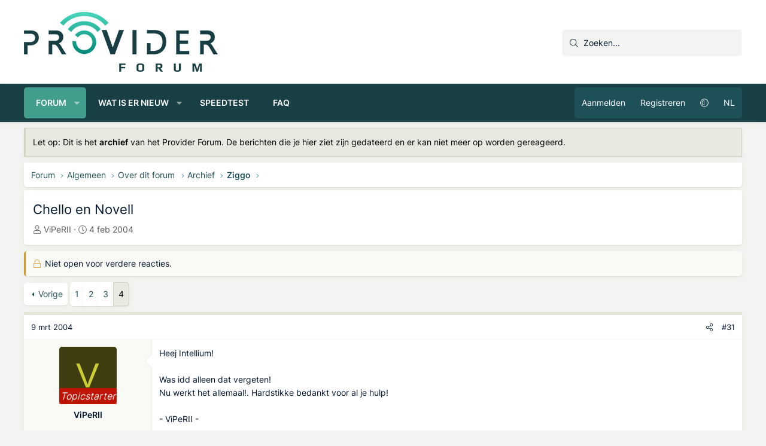

--- FILE ---
content_type: text/html; charset=utf-8
request_url: https://providerforum.nl/topics/chello-en-novell.4534/page-4
body_size: 14657
content:
<!DOCTYPE html>
<html id="XF" lang="nl-NL" dir="LTR"
	data-xf="2.3"
	data-app="public"
	
	
	data-template="thread_view"
	data-container-key="node-242"
	data-content-key="thread-4534"
	data-logged-in="false"
	data-cookie-prefix="xf_"
	data-csrf="1769000892,ed92176242ca96ce9f2b58dcda92f7ca"
	class="has-no-js v_2_0 template-thread_view XenBase layout-default style-var(--xf-styleType) sidebar-right    xb-toggle-default xb-sidebar-show "
	>
<head>
	
	
	

	<meta charset="utf-8" />
	<title>Chello en Novell| Pagina 4 | Provider Forum</title>
	<link rel="manifest" crossorigin="use-credentials" href="/webmanifest.php">

	<meta http-equiv="X-UA-Compatible" content="IE=Edge" />
	<meta name="viewport" content="width=device-width, initial-scale=1, viewport-fit=cover">

	
		
			
				<meta name="theme-color" media="(prefers-color-scheme: light)" content="#173e43" />
				<meta name="theme-color" media="(prefers-color-scheme: dark)" content="#173e43" />
			
		
	

	<meta name="apple-mobile-web-app-title" content="Provider Forum">
	
		<link rel="apple-touch-icon" href="https://providerforum.nl/data/styles/27/styles/providerforum/xenforo/icon192.png">
		

	
		
		<meta name="description" content="Heej Intellium!

Was idd alleen dat vergeten!
Nu werkt het allemaal!. Hardstikke bedankt voor al je hulp!

- ViPeRII -" />
		<meta property="og:description" content="Heej Intellium!

Was idd alleen dat vergeten!
Nu werkt het allemaal!. Hardstikke bedankt voor al je hulp!

- ViPeRII -" />
		<meta property="twitter:description" content="Heej Intellium!

Was idd alleen dat vergeten!
Nu werkt het allemaal!. Hardstikke bedankt voor al je hulp!

- ViPeRII -" />
	
	
		<meta property="og:url" content="https://providerforum.nl/topics/chello-en-novell.4534/" />
	
		<link rel="canonical" href="https://providerforum.nl/topics/chello-en-novell.4534/page-4" />
	
		<link rel="prev" href="/topics/chello-en-novell.4534/page-3" />
	

	
		
	
	
	<meta property="og:site_name" content="Provider Forum" />


	
	
		
	
	
	<meta property="og:type" content="website" />


	
	
		
	
	
	
		<meta property="og:title" content="Chello en Novell" />
		<meta property="twitter:title" content="Chello en Novell" />
	


	
	
	
	
		
	
	
	
		<meta property="og:image" content="/data/styles/27/styles/providerforum/xenforo/icon512.png" />
		<meta property="twitter:image" content="/data/styles/27/styles/providerforum/xenforo/icon512.png" />
		<meta property="twitter:card" content="summary" />
	


	
	
	

	

	
	
	
		
	
	

	<link rel="stylesheet" href="/css.php?css=public%3Anormalize.css%2Cpublic%3Afa.css%2Cpublic%3Avariations.less%2Cpublic%3Acore.less%2Cpublic%3Aapp.less&amp;s=27&amp;l=4&amp;d=1768924131&amp;k=d30bb4577fa2a0c6d27082d640e2a7b171731c1d" />

	<link rel="stylesheet" href="/css.php?css=public%3Aaloph_op_ribbon_style.less%2Cpublic%3Amessage.less%2Cpublic%3Amrjinx_profilefieldspopup.less%2Cpublic%3Anotices.less%2Cpublic%3Ashare_controls.less%2Cpublic%3Axb.less%2Cpublic%3Axb_search.less%2Cpublic%3Aextra.less&amp;s=27&amp;l=4&amp;d=1768924131&amp;k=599401ff961a35e99ac2eb4d7bfd7255820de974" />


	
		<script src="/js/xf/preamble.min.js?_v=f08b8b8b"></script>
	

	
	<script src="/js/vendor/vendor-compiled.js?_v=f08b8b8b" defer></script>
	<script src="/js/xf/core-compiled.js?_v=f08b8b8b" defer></script>

	<script>
		XF.ready(() =>
		{
			XF.extendObject(true, XF.config, {
				// 
				userId: 0,
				enablePush: true,
				pushAppServerKey: 'BJNsAn8vj2jJHGYlpFzNYD2nhvkxWmo91E15tb27BBon2hun+qz0j7ugWTWRH+6fbkYUxkdJ5J44/gu5fdzYAsE=',
				url: {
					fullBase: 'https://providerforum.nl/',
					basePath: '/',
					css: '/css.php?css=__SENTINEL__&s=27&l=4&d=1768924131',
					js: '/js/__SENTINEL__?_v=f08b8b8b',
					icon: '/data/local/icons/__VARIANT__.svg?v=1768304884#__NAME__',
					iconInline: '/styles/fa/__VARIANT__/__NAME__.svg?v=5.15.3',
					keepAlive: '/login/keep-alive'
				},
				cookie: {
					path: '/',
					domain: '',
					prefix: 'xf_',
					secure: true,
					consentMode: 'disabled',
					consented: ["optional","_third_party"]
				},
				cacheKey: 'f3ed7234243583f554e27d349fe769c5',
				csrf: '1769000892,ed92176242ca96ce9f2b58dcda92f7ca',
				js: {"\/js\/MrJinx\/ProfileFieldsPopup\/profilefieldspopup.min.js?_v=f08b8b8b":true},
				fullJs: false,
				css: {"public:aloph_op_ribbon_style.less":true,"public:message.less":true,"public:mrjinx_profilefieldspopup.less":true,"public:notices.less":true,"public:share_controls.less":true,"public:xb.less":true,"public:xb_search.less":true,"public:extra.less":true},
				time: {
					now: 1769000892,
					today: 1768950000,
					todayDow: 3,
					tomorrow: 1769036400,
					yesterday: 1768863600,
					week: 1768431600,
					month: 1767222000,
					year: 1767222000
				},
				style: {
					light: 'default',
					dark: 'alternate',
					defaultColorScheme: 'light'
				},
				borderSizeFeature: '3px',
				fontAwesomeWeight: 'l',
				enableRtnProtect: true,
				
				enableFormSubmitSticky: true,
				imageOptimization: 'optimize',
				imageOptimizationQuality: 0.85,
				uploadMaxFilesize: 2147483648,
				uploadMaxWidth: 0,
				uploadMaxHeight: 0,
				allowedVideoExtensions: ["m4v","mov","mp4","mp4v","mpeg","mpg","ogv","webm"],
				allowedAudioExtensions: ["mp3","opus","ogg","wav"],
				shortcodeToEmoji: true,
				visitorCounts: {
					conversations_unread: '0',
					alerts_unviewed: '0',
					total_unread: '0',
					title_count: true,
					icon_indicator: true
				},
				jsMt: {"xf\/action.js":"9abc6366","xf\/embed.js":"cd779295","xf\/form.js":"cd779295","xf\/structure.js":"9abc6366","xf\/tooltip.js":"cd779295"},
				jsState: {},
				publicMetadataLogoUrl: '/data/styles/27/styles/providerforum/xenforo/icon512.png',
				publicPushBadgeUrl: 'https://providerforum.nl/styles/default/xenforo/bell.png'
			})

			XF.extendObject(XF.phrases, {
				// 
"time.day": "{count} dag",
"time.days": "{count} dagen",
"time.hour": "{count} uur",
"time.hours": "{count} uren",
"time.minute": "{count} minuut",
"time.minutes": "{count} minuten",
"time.month": "{count} maand",
"time.months": "{count} maanden",
"time.second": "{count} seconde",
"time.seconds": "{count} seconden",
"time.week": "time.week",
"time.weeks": "{count} weken",
"time.year": "{count} jaar",
"time.years": "{count} jaar",
				date_x_at_time_y:     "{date} om {time}",
				day_x_at_time_y:      "{day} om {time}",
				yesterday_at_x:       "Gisteren om {time}",
				x_minutes_ago:        "{minutes} minuten geleden",
				one_minute_ago:       "1 minuut geleden",
				a_moment_ago:         "een moment geleden",
				today_at_x:           "Vandaag om {time}",
				in_a_moment:          "In een ogenblik",
				in_a_minute:          "Binnen een minuut",
				in_x_minutes:         "Over {minutes} minuten",
				later_today_at_x:     "Later vandaag om {tijd}",
				tomorrow_at_x:        "Morgen om {time}",
				short_date_x_minutes: "{minutes}m",
				short_date_x_hours:   "{hours}u",
				short_date_x_days:    "{days}d",

				day0: "zondag",
				day1: "maandag",
				day2: "dinsdag",
				day3: "woensdag",
				day4: "donderdag",
				day5: "vrijdag",
				day6: "zaterdag",

				dayShort0: "zo",
				dayShort1: "ma",
				dayShort2: "di",
				dayShort3: "wo",
				dayShort4: "do",
				dayShort5: "vr",
				dayShort6: "za",

				month0: "januari",
				month1: "februari",
				month2: "maart",
				month3: "april",
				month4: "mei",
				month5: "juni",
				month6: "juli",
				month7: "augustus",
				month8: "september",
				month9: "oktober",
				month10: "november",
				month11: "december",

				active_user_changed_reload_page: "De actieve gebruiker is veranderd. Laad de pagina opnieuw voor de nieuwste versie.",
				server_did_not_respond_in_time_try_again: "De server heeft niet tijdig gereageerd. Gelieve opnieuw te proberen.",
				oops_we_ran_into_some_problems: "Oeps! We zijn enkele problemen tegengekomen.",
				oops_we_ran_into_some_problems_more_details_console: "Oeps! We zijn enkele problemen tegengekomen. Probeer het later opnieuw. Meer foutdetails kunnen zich in de browserconsole bevinden.",
				file_too_large_to_upload: "Het bestand is te groot om te worden geüpload.",
				uploaded_file_is_too_large_for_server_to_process: "Het geüploade bestand is te groot om te verwerken voor de server.",
				files_being_uploaded_are_you_sure: "Bestanden worden nog steeds geüpload. Weet je zeker dat je dit formulier wilt verzenden?",
				attach: "Voeg bestand toe",
				rich_text_box: "Rich-tekstvak",
				close: "Sluit",
				link_copied_to_clipboard: "Koppeling naar klembord gekopieerd.",
				text_copied_to_clipboard: "Tekst naar klembord gekopieerd.",
				loading: "Laden...",
				you_have_exceeded_maximum_number_of_selectable_items: "Je hebt het maximum aantal selecteerbare items overschreden.",

				processing: "Verwerken",
				'processing...': "Verwerken...",

				showing_x_of_y_items: "Tonen van {count} van {total} items",
				showing_all_items: "Alle items getoond",
				no_items_to_display: "Geen items om weer te geven",

				number_button_up: "Omhoog",
				number_button_down: "Omlaag",

				push_enable_notification_title: "Pushmeldingen succesvol ingeschakeld op Provider Forum",
				push_enable_notification_body: "Bedankt voor het aanzetten van pushmeldingen!",

				pull_down_to_refresh: "Trek omlaag om te vernieuwen",
				release_to_refresh: "Laat los om te vernieuwen",
				refreshing: "Vernieuwen..."
			})
		})
	

window.addEventListener('DOMContentLoaded',()=>{XF.Push.updateUserSubscriptionParent=XF.Push.updateUserSubscription;XF.Push.updateUserSubscription=function(b,a){"unsubscribe"===a&&XF.browser.safari&&XF.Push.setPushHistoryUserIds({});XF.Push.updateUserSubscriptionParent(b,a)}});
</script>

	<script src="/js/MrJinx/ProfileFieldsPopup/profilefieldspopup.min.js?_v=f08b8b8b" defer></script>
<script>
XF.ready(() =>
{
					
// Enhanced event handler for search functionality
document.addEventListener('click', function(event) {
    const searchWrapper = document.querySelector('.xb-searchWrapper');
    const autoCompleteList = document.querySelector('.autoCompleteList');
    
    // Check if click is inside the search wrapper or autocomplete list
    if (searchWrapper && (searchWrapper.contains(event.target) || 
        (autoCompleteList && autoCompleteList.contains(event.target)))) {
        searchWrapper.classList.add('is-active');
    } else {
        // If click is outside both, remove active class and hide autocomplete
        if (searchWrapper) {
            searchWrapper.classList.remove('is-active');
            
            // Also manually hide the autocomplete list if it exists
            if (autoCompleteList) {
                autoCompleteList.style.display = 'none';
            }
        }
    }
});

// Additional handler to hide autocomplete when input loses focus
document.addEventListener('DOMContentLoaded', function() {
    const searchInput = document.querySelector('.xb-searchWrapper input[name="keywords"]');
    if (searchInput) {
        searchInput.addEventListener('blur', function(event) {
            // Only hide if the related target is not in the autocomplete list
            const autoCompleteList = document.querySelector('.autoCompleteList');
            if (autoCompleteList && !autoCompleteList.contains(event.relatedTarget)) {
                setTimeout(function() {
                    // Short delay to allow for clicks on autocomplete items
                    if (document.activeElement !== searchInput && 
                        (!autoCompleteList.contains(document.activeElement))) {
                        autoCompleteList.style.display = 'none';
                    }
                }, 150);
            }
        });
    }
});
	
})
</script>



	
		<link rel="icon" type="image/png" href="https://providerforum.nl/data/styles/27/styles/providerforum/xenforo/favicon-solid.png" sizes="32x32" />
	

	
	<script defer src="/script/pub.329177.min.js"></script>
<script defer src='https://static.cloudflareinsights.com/beacon.min.js' data-cf-beacon='{"token": "f99a15a356a947329f35a59397e18752"}'></script>
</head>
<body data-template="thread_view">

<div class="p-pageWrapper" id="top">
<div class="p-pageWrapper--helper"></div>

	

	
	
<div class="xb-page-wrapper xb-canvasNoCollapse">
	
	
	<div class="xb-page-wrapper--helper"></div>
	
	
	<header class="p-header" id="header">
		<div class="p-header-inner">
			<div class="p-header-content">
				<div class="p-header-logo p-header-logo--image">
					<a href="/">
						
						<div class="logo-default">
						

	

	
		
		

		
	
		
		

		
	

	

	<picture data-variations="{&quot;default&quot;:{&quot;1&quot;:&quot;\/data\/styles\/27\/styles\/providerforum\/xenforo\/logo-dark.png&quot;,&quot;2&quot;:&quot;\/data\/styles\/27\/styles\/providerforum\/xenforo\/logo-dark2x.png&quot;},&quot;alternate&quot;:{&quot;1&quot;:&quot;\/data\/styles\/27\/styles\/providerforum\/xenforo\/logo.png&quot;,&quot;2&quot;:&quot;\/data\/styles\/27\/styles\/providerforum\/xenforo\/logo2x.png&quot;}}">
		
		
		

		
			
			
			

			
				<source srcset="/data/styles/27/styles/providerforum/xenforo/logo.png, /data/styles/27/styles/providerforum/xenforo/logo2x.png 2x" media="(prefers-color-scheme: dark)" />
			
		

		<img src="/data/styles/27/styles/providerforum/xenforo/logo-dark.png" srcset="/data/styles/27/styles/providerforum/xenforo/logo-dark2x.png 2x" width="324" height="100" alt="Provider Forum"  />
	</picture>


						</div>
						
						<div class="logo-mobile">
						

	

	
		
		

		
	
		
		

		
	

	

	<picture data-variations="{&quot;default&quot;:{&quot;1&quot;:&quot;https:\/\/providerforum.nl\/data\/styles\/27\/styles\/providerforum\/xenforo\/favicon.png&quot;,&quot;2&quot;:null},&quot;alternate&quot;:{&quot;1&quot;:&quot;https:\/\/providerforum.nl\/data\/styles\/27\/styles\/providerforum\/xenforo\/favicon.png&quot;,&quot;2&quot;:null}}">
		
		
		

		
			
			
			

			
		

		<img src="https://providerforum.nl/data/styles/27/styles/providerforum/xenforo/favicon.png"  width="" height="" alt="Provider Forum"  />
	</picture>


						</div>
						
						
					</a>
				</div>

				
			
			
			
				


	
		
		<div class="xb-searchWrapper u-hideWide" id="xb-searchWrapper" tabindex="0">
			<div class="menu menu--structural menu--wide" data-menu="menu" aria-hidden="true">
			<form action="/search/search" id="xbSearch" class="xb-search" method="post" data-xf-init="quick-search" data-no-auto-focus="true">
				<div class="menu-content">
					<!-- This is the search input that's always visible -->
					<div class="menu-row menu-row--customSearch">
						<div class="custom-search--wrapper">
							
						
						<input type="text" class="input" name="keywords" data-acurl="/search/auto-complete" placeholder="Zoeken..." aria-label="Zoeken" data-menu-autofocus="true" />
						</div>
					</div>
					
					<!-- These elements will be hidden until the wrapper is active -->
					<div class="hidden-menu-content">
						
							<div class="menu-row">
								
			<select name="constraints" class="js-quickSearch-constraint input" aria-label="Zoek binnen">
				<option value="">Overal</option>
<option value="{&quot;search_type&quot;:&quot;post&quot;}">Onderwerpen</option>
<option value="{&quot;search_type&quot;:&quot;post&quot;,&quot;c&quot;:{&quot;nodes&quot;:[242],&quot;child_nodes&quot;:1}}">Dit forum</option>
<option value="{&quot;search_type&quot;:&quot;post&quot;,&quot;c&quot;:{&quot;thread&quot;:4534}}">Dit onderwerp</option>

			</select>
		
							</div>
						
						
						<div class="menu-row">
							<label class="iconic"><input type="checkbox"  name="c[title_only]" value="1" /><i aria-hidden="true"></i><span class="iconic-label">Zoek alleen in titels
										
											<span tabindex="0" role="button"
												data-xf-init="tooltip" data-trigger="hover focus click" title="Tags worden ook doorzocht in inhoud waar tags worden ondersteund">
												<i class="fa--xf far fa-question-circle  u-muted u-smaller"><svg xmlns="http://www.w3.org/2000/svg" role="img" aria-hidden="true" ><use href="/data/local/icons/regular.svg?v=1768304884#question-circle"></use></svg></i>
											</span></span></label>

						</div>
						
						<div class="menu-row">
							<div class="inputGroup">
								<span class="inputGroup-text" id="ctrl_search_menu_by_member">Door:</span>
								<input type="text" class="input" name="c[users]" data-xf-init="auto-complete" placeholder="Lid" aria-labelledby="ctrl_search_menu_by_member" />
							</div>
						</div>
						<div class="menu-footer">
							<span class="menu-footer-controls">
								<button type="submit" class="button button--icon button--icon--search button--primary"><i class="fa--xf fal fa-search "><svg xmlns="http://www.w3.org/2000/svg" role="img" aria-hidden="true" ><use href="/data/local/icons/light.svg?v=1768304884#search"></use></svg></i><span class="button-text">Zoek</span></button>
								<a href="/search/" class="button "><span class="button-text">Geavanceerd zoeken...</span></a>
							</span>
						</div>
					</div>
					<input type="hidden" name="_xfToken" value="1769000892,ed92176242ca96ce9f2b58dcda92f7ca" />
				</div>
			</form>	
			</div>
		</div>
	

			
			</div>
		</div>
	</header>
	
		
	
<div class="xb-content-wrapper">
	<div class="navigation-helper"></div>

	
	

	
		<div class="p-navSticky p-navSticky--primary" data-xf-init="sticky-header">
			
		<div class="p-nav--wrapper">
		<nav class="p-nav">
			<div class="p-nav-inner">
				<button type="button" class="button button--plain p-nav-menuTrigger" data-xf-click="off-canvas" data-menu=".js-headerOffCanvasMenu" tabindex="0" aria-label="Menu"><span class="button-text">
					<i aria-hidden="true"></i>
				</span></button>

				<div class="p-nav-smallLogo">
					<a href="/">
							
						<div class="logo-default">
						

	

	
		
		

		
	
		
		

		
	

	

	<picture data-variations="{&quot;default&quot;:{&quot;1&quot;:&quot;\/data\/styles\/27\/styles\/providerforum\/xenforo\/logo-dark.png&quot;,&quot;2&quot;:null},&quot;alternate&quot;:{&quot;1&quot;:&quot;\/data\/styles\/27\/styles\/providerforum\/xenforo\/logo.png&quot;,&quot;2&quot;:null}}">
		
		
		

		
			
			
			

			
				<source srcset="/data/styles/27/styles/providerforum/xenforo/logo.png" media="(prefers-color-scheme: dark)" />
			
		

		<img src="/data/styles/27/styles/providerforum/xenforo/logo-dark.png"  width="324" height="100" alt="Provider Forum"  />
	</picture>


						</div>
						
						<div class="logo-mobile">
						

	

	
		
		

		
	
		
		

		
	

	

	<picture data-variations="{&quot;default&quot;:{&quot;1&quot;:&quot;https:\/\/providerforum.nl\/data\/styles\/27\/styles\/providerforum\/xenforo\/favicon.png&quot;,&quot;2&quot;:null},&quot;alternate&quot;:{&quot;1&quot;:&quot;https:\/\/providerforum.nl\/data\/styles\/27\/styles\/providerforum\/xenforo\/favicon.png&quot;,&quot;2&quot;:null}}">
		
		
		

		
			
			
			

			
		

		<img src="https://providerforum.nl/data/styles/27/styles/providerforum/xenforo/favicon.png"  width="" height="" alt="Provider Forum"  />
	</picture>


						</div>
						
					
					</a>
				</div>

				<div class="p-nav-scroller hScroller" data-xf-init="h-scroller" data-auto-scroll=".p-navEl.is-selected">
					<div class="hScroller-scroll">
						<ul class="p-nav-list js-offCanvasNavSource">
							
								<li class="navforums">
									
	<div class="p-navEl is-selected" data-has-children="true">
	

		
	
	<a href="/"
	class="p-navEl-link p-navEl-link--splitMenu "
	
	
	data-nav-id="forums">Forum</a>


		<a data-xf-key="1"
			data-xf-click="menu"
			data-menu-pos-ref="< .p-navEl"
			class="p-navEl-splitTrigger"
			role="button"
			tabindex="0"
			aria-label="Schakel uitgebreid"
			aria-expanded="false"
			aria-haspopup="true"></a>

		
	
		<div class="menu menu--structural" data-menu="menu" aria-hidden="true">
			<div class="menu-content">
				
					
	
	
	<a href="/find-threads/unanswered"
	class="menu-linkRow u-indentDepth0 js-offCanvasCopy "
	
	
	data-nav-id="unansweredThreads">Onbeantwoorde onderwerpen</a>

	

				
					
	
	
	<a href="/search/?type=post"
	class="menu-linkRow u-indentDepth0 js-offCanvasCopy "
	
	
	data-nav-id="searchForums">Zoek forums</a>

	

				
			</div>
		</div>
	
	</div>

								</li>
							
								<li class="navwhatsNew">
									
	<div class="p-navEl " data-has-children="true">
	

		
	
	<a href="/whats-new/posts/"
	class="p-navEl-link p-navEl-link--splitMenu "
	
	
	data-nav-id="whatsNew">Wat is er nieuw</a>


		<a data-xf-key="2"
			data-xf-click="menu"
			data-menu-pos-ref="< .p-navEl"
			class="p-navEl-splitTrigger"
			role="button"
			tabindex="0"
			aria-label="Schakel uitgebreid"
			aria-expanded="false"
			aria-haspopup="true"></a>

		
	
		<div class="menu menu--structural" data-menu="menu" aria-hidden="true">
			<div class="menu-content">
				
					
	
	
	<a href="/whats-new/posts/"
	class="menu-linkRow u-indentDepth0 js-offCanvasCopy "
	 rel="nofollow"
	
	data-nav-id="whatsNewPosts">Ongelezen berichten</a>

	

				
					
	
	
	<a href="/whats-new/posts/?skip=1"
	class="menu-linkRow u-indentDepth0 js-offCanvasCopy "
	
	
	data-nav-id="all_posts">Nieuwste berichten</a>

	

				
					
	
	
	<a href="/whats-new/latest-activity"
	class="menu-linkRow u-indentDepth0 js-offCanvasCopy "
	 rel="nofollow"
	
	data-nav-id="latestActivity">Laatste bijdragen</a>

	

				
			</div>
		</div>
	
	</div>

								</li>
							
								<li class="navspeedtest">
									
	<div class="p-navEl " >
	

		
	
	<a href="/speedtest/"
	class="p-navEl-link "
	
	data-xf-key="3"
	data-nav-id="speedtest">Speedtest</a>


		

		
	
	</div>

								</li>
							
								<li class="navFAQ">
									
	<div class="p-navEl " >
	

		
	
	<a href="/algemeen/faq/"
	class="p-navEl-link "
	
	data-xf-key="4"
	data-nav-id="FAQ">FAQ</a>


		

		
	
	</div>

								</li>
							
						</ul>
					</div>
				</div>

				

				
				
				<div class="p-nav-opposite">
					<div class="p-navgroup p-account p-navgroup--guest">
						
							<a href="/login/" class="p-navgroup-link p-navgroup-link--textual p-navgroup-link--logIn"
								data-xf-click="overlay" data-follow-redirects="on">
								<span class="p-navgroup-linkText">Aanmelden</span>
							</a>
							
								<a href="/login/register" class="p-navgroup-link p-navgroup-link--textual p-navgroup-link--register"
									data-xf-click="overlay" data-follow-redirects="on">
									<span class="p-navgroup-linkText">Registreren</span>
								</a>
							
						
							
								<a href="/misc/style-variation" rel="nofollow"
									class="p-navgroup-link p-navgroup-link--iconic p-navgroup-link--variations js-styleVariationsLink"
									data-xf-init="tooltip" title="Variatie in stijl"
									data-menu-pos-ref="< .p-navgroup"
									data-xf-click="menu" role="button" aria-expanded="false" aria-haspopup="true">

									<i class="fa--xf fal fa-adjust "><svg xmlns="http://www.w3.org/2000/svg" role="img" ><title>Variatie in stijl</title><use href="/data/local/icons/light.svg?v=1768304884#adjust"></use></svg></i>
								</a>

								<div class="menu" data-menu="menu" aria-hidden="true">
									<div class="menu-content js-styleVariationsMenu">
										

	
		

    

    <span class="menu-linkRow is-selected"
        
        data-xf-click="style-variation" data-variation="">

        <i class="fa--xf fal fa-adjust "><svg xmlns="http://www.w3.org/2000/svg" role="img" aria-hidden="true" ><use href="/data/local/icons/light.svg?v=1768304884#adjust"></use></svg></i>

        
            Systeem
        
    </span>


		

    

    <span class="menu-linkRow "
        
        data-xf-click="style-variation" data-variation="default">

        <i class="fa--xf fal fa-sun "><svg xmlns="http://www.w3.org/2000/svg" role="img" aria-hidden="true" ><use href="/data/local/icons/light.svg?v=1768304884#sun"></use></svg></i>

        
            Licht
        
    </span>


		

    

    <span class="menu-linkRow "
        
        data-xf-click="style-variation" data-variation="alternate">

        <i class="fa--xf fal fa-moon "><svg xmlns="http://www.w3.org/2000/svg" role="img" aria-hidden="true" ><use href="/data/local/icons/light.svg?v=1768304884#moon"></use></svg></i>

        
            Donker
        
    </span>

	

	
		
	

									</div>
								</div>
							
						
					
						<a href="/misc/language?language_id=3&amp;t=1769000892%2Ced92176242ca96ce9f2b58dcda92f7ca" rel="nofollow" class="p-navgroup-link p-navgroup-link--language" dir="auto">
							NL</a>
						
						
					</div>

					<div class="p-navgroup p-discovery">
						<a href="/whats-new/posts/"
							class="p-navgroup-link p-navgroup-link--iconic p-navgroup-link--whatsnew"
							aria-label="Ongelezen berichten"
							title="Ongelezen berichten">
							<i aria-hidden="true"></i>
							<span class="p-navgroup-linkText">Ongelezen berichten</span>
						</a>

						
							<a href="/search/"
								class="p-navgroup-link p-navgroup-link--iconic p-navgroup-link--search"
								data-xf-click="menu"
								data-xf-key="/"
								aria-label="Zoeken"
								aria-expanded="false"
								aria-haspopup="true"
								title="Zoeken">
								<i aria-hidden="true"></i>
								<span class="p-navgroup-linkText">Zoeken</span>
							</a>
							<div class="menu menu--structural menu--wide" data-menu="menu" aria-hidden="true">
								<form action="/search/search" method="post"
									class="menu-content"
									data-xf-init="quick-search">

									<h3 class="menu-header">Zoeken</h3>
									
									<div class="menu-row">
										
											<div class="inputGroup inputGroup--joined">
												<input type="text" class="input" name="keywords" data-acurl="/search/auto-complete" placeholder="Zoeken..." aria-label="Zoeken" data-menu-autofocus="true" />
												
			<select name="constraints" class="js-quickSearch-constraint input" aria-label="Zoek binnen">
				<option value="">Overal</option>
<option value="{&quot;search_type&quot;:&quot;post&quot;}">Onderwerpen</option>
<option value="{&quot;search_type&quot;:&quot;post&quot;,&quot;c&quot;:{&quot;nodes&quot;:[242],&quot;child_nodes&quot;:1}}">Dit forum</option>
<option value="{&quot;search_type&quot;:&quot;post&quot;,&quot;c&quot;:{&quot;thread&quot;:4534}}">Dit onderwerp</option>

			</select>
		
											</div>
										
									</div>

									
									<div class="menu-row">
										<label class="iconic"><input type="checkbox"  name="c[title_only]" value="1" /><i aria-hidden="true"></i><span class="iconic-label">Zoek alleen in titels

													
													<span tabindex="0" role="button"
														data-xf-init="tooltip" data-trigger="hover focus click" title="Tags worden ook doorzocht in inhoud waar tags worden ondersteund">

														<i class="fa--xf far fa-question-circle  u-muted u-smaller"><svg xmlns="http://www.w3.org/2000/svg" role="img" ><title>Opmerking</title><use href="/data/local/icons/regular.svg?v=1768304884#question-circle"></use></svg></i>
													</span></span></label>

									</div>
									
									<div class="menu-row">
										<div class="inputGroup">
											<span class="inputGroup-text" id="ctrl_search_menu_by_member">Door:</span>
											<input type="text" class="input" name="c[users]" data-xf-init="auto-complete" placeholder="Lid" aria-labelledby="ctrl_search_menu_by_member" />
										</div>
									</div>
									<div class="menu-footer">
									<span class="menu-footer-controls">
										<button type="submit" class="button button--icon button--icon--search button--primary"><i class="fa--xf fal fa-search "><svg xmlns="http://www.w3.org/2000/svg" role="img" aria-hidden="true" ><use href="/data/local/icons/light.svg?v=1768304884#search"></use></svg></i><span class="button-text">Zoek</span></button>
										<button type="submit" class="button " name="from_search_menu"><span class="button-text">Geavanceerd zoeken...</span></button>
									</span>
									</div>

									<input type="hidden" name="_xfToken" value="1769000892,ed92176242ca96ce9f2b58dcda92f7ca" />
								</form>
							</div>
						
					</div>
				</div>
					
			</div>
		</nav>
		</div>
	
		</div>
		
		
			<div class="p-sectionLinks--wrapper">
			<div class="p-sectionLinks">
				<div class="p-sectionLinks-inner">
				<div class="hScroller" data-xf-init="h-scroller">
					<div class="hScroller-scroll">
						<ul class="p-sectionLinks-list">
							
								<li>
									
	<div class="p-navEl " >
	

		
	
	<a href="/find-threads/unanswered"
	class="p-navEl-link "
	
	data-xf-key="alt+1"
	data-nav-id="unansweredThreads">Onbeantwoorde onderwerpen</a>


		

		
	
	</div>

								</li>
							
								<li>
									
	<div class="p-navEl " >
	

		
	
	<a href="/search/?type=post"
	class="p-navEl-link "
	
	data-xf-key="alt+2"
	data-nav-id="searchForums">Zoek forums</a>


		

		
	
	</div>

								</li>
							
						</ul>
					</div>
				</div>
			<div class="p-sectionLinks-right">
				
				
			</div>
			</div>
		</div>
		</div>
			
	
		

	<div class="offCanvasMenu offCanvasMenu--nav js-headerOffCanvasMenu" data-menu="menu" aria-hidden="true" data-ocm-builder="navigation">
		<div class="offCanvasMenu-backdrop" data-menu-close="true"></div>
		<div class="offCanvasMenu-content">
		<div class="offCanvasMenu-content--inner">
		
			<div class="offCanvasMenu-header">
				Menu
				<a class="offCanvasMenu-closer" data-menu-close="true" role="button" tabindex="0" aria-label="Sluit"></a>
			</div>
			
				<div class="p-offCanvasRegisterLink">
					<div class="offCanvasMenu-linkHolder">
						<a href="/login/" class="offCanvasMenu-link" data-xf-click="overlay" data-menu-close="true">
							Aanmelden
						</a>
					</div>
					<hr class="offCanvasMenu-separator" />
					
						<div class="offCanvasMenu-linkHolder">
							<a href="/login/register" class="offCanvasMenu-link" data-xf-click="overlay" data-menu-close="true">
								Registreren
							</a>
						</div>
						<hr class="offCanvasMenu-separator" />
					
				</div>
			
			<div class="offCanvasMenu-subHeader">Navigatie</div>
			<div class="js-offCanvasNavTarget"></div>
			<div class="offCanvasMenu-installBanner js-installPromptContainer" style="display: none;" data-xf-init="install-prompt">
				<div class="offCanvasMenu-installBanner-header">Installeer de app</div>
				<button type="button" class="button js-installPromptButton"><span class="button-text">Installeren</span></button>
				<template class="js-installTemplateIOS">
					<div class="js-installTemplateContent">
						<div class="overlay-title">Hoe de app op iOS te installeren</div>
						<div class="block-body">
							<div class="block-row">
								<p>
									Bekijk de onderstaande video om te zien hoe je onze site als een web app op je startscherm installeert.
								</p>
								<p style="text-align: center">
									<video src="/styles/default/xenforo/add_to_home.mp4"
										width="280" height="480" autoplay loop muted playsinline></video>
								</p>
								<p>
									<small><strong>Opmerking:</strong> Deze functie is mogelijk niet beschikbaar in sommige browsers.</small>
								</p>
							</div>
						</div>
					</div>
				</template>
			</div>
			<div class="offCanvasMenu-subHeader">Meer opties</div>
			
				<a href="/misc/style-variation" rel="nofollow"
				   class="offCanvasMenu-link offCanvasMenu-link--variations js-styleVariationsLink"
				   data-xf-init="tooltip" title="Variatie in stijl"
				   data-nav-id="styleVariation"
				   data-xf-click="menu" role="button" aria-expanded="false" aria-haspopup="true">

					Variatie in stijl
				</a>

				<div class="menu" data-menu="menu" aria-hidden="true">
					<div class="menu-content js-styleVariationsMenu">
						

	
		

    

    <span class="menu-linkRow is-selected"
        
        data-xf-click="style-variation" data-variation="">

        <i class="fa--xf fal fa-adjust "><svg xmlns="http://www.w3.org/2000/svg" role="img" aria-hidden="true" ><use href="/data/local/icons/light.svg?v=1768304884#adjust"></use></svg></i>

        
            Systeem
        
    </span>


		

    

    <span class="menu-linkRow "
        
        data-xf-click="style-variation" data-variation="default">

        <i class="fa--xf fal fa-sun "><svg xmlns="http://www.w3.org/2000/svg" role="img" aria-hidden="true" ><use href="/data/local/icons/light.svg?v=1768304884#sun"></use></svg></i>

        
            Licht
        
    </span>


		

    

    <span class="menu-linkRow "
        
        data-xf-click="style-variation" data-variation="alternate">

        <i class="fa--xf fal fa-moon "><svg xmlns="http://www.w3.org/2000/svg" role="img" aria-hidden="true" ><use href="/data/local/icons/light.svg?v=1768304884#moon"></use></svg></i>

        
            Donker
        
    </span>

	

	
		
	

					</div>
				</div>
			
			
			
				
					<div class="offCanvasMenu-linkHolder">
						<a href="/misc/contact" class="offCanvasMenu-link" data-menu-close="true" data-nav-id="contactUs" data-xf-click="overlay">Contact</a>
					</div>
				
			
			<div class="offCanvasMenu-linkHolder">
				<a class="offCanvasMenu-link" data-menu-close="true" data-nav-id="closeMenu" role="button" tabindex="0" aria-label="Sluit">Sluit Menu</a>
			</div>
			
			</div>
		</div>
	</div>
	
	
	

	<div class="p-body">
		<div class="p-body-inner">
			
			<!--XF:EXTRA_OUTPUT-->

			
				
	
		
		

		<ul class="notices notices--block  js-notices"
			data-xf-init="notices"
			data-type="block"
			data-scroll-interval="6">

			
				
	<li class="notice js-notice notice--accent"
		data-notice-id="8"
		data-delay-duration="0"
		data-display-duration="0"
		data-auto-dismiss=""
		data-visibility="">

		
		<div class="notice-content">
			
			Let op: Dit is het <b>archief</b> van het Provider Forum. De berichten die je hier ziet zijn gedateerd en er kan niet meer op worden gereageerd.
		</div>
	</li>

			
		</ul>
	

			

			

			

			
	<noscript class="js-jsWarning"><div class="blockMessage blockMessage--important blockMessage--iconic u-noJsOnly">JavaScript is uitgeschakeld. Schakel JavaScript in jouw browser in voordat je doorgaat voor een betere ervaring.</div></noscript>

			
	<div class="blockMessage blockMessage--important blockMessage--iconic js-browserWarning" style="display: none">Je gebruikt een verouderde webbrowser. Het kan mogelijk deze of andere websites niet correct weergeven.<br />Het is raadzaam om je webbrowser te upgraden of een browser zoals <a href="https://www.microsoft.com/edge/" target="_blank" rel="noopener">Microsoft Edge</a> of <a href="https://www.google.com/chrome/" target="_blank" rel="noopener">Google Chrome</a> te gebruiken.</div>


			
			

			<div class="p-body-main  ">
				
				<div class="p-body-contentCol"></div>
				

				

				<div class="p-body-content">
					 
						
						
	
		<div class="p-breadcrumbs--parent " data-xf-init="sticky-header">
		<ul class="p-breadcrumbs "
			itemscope itemtype="https://schema.org/BreadcrumbList">
			
				

				
				

				
					
					
	<li itemprop="itemListElement" itemscope itemtype="https://schema.org/ListItem">
		<a href="/" itemprop="item">
			<span itemprop="name">Forum</span>
		</a>
		<meta itemprop="position" content="1" />
	</li>

				

				
				
					
					
	<li itemprop="itemListElement" itemscope itemtype="https://schema.org/ListItem">
		<a href="/algemeen/" itemprop="item">
			<span itemprop="name">Algemeen</span>
		</a>
		<meta itemprop="position" content="2" />
	</li>

				
					
					
	<li itemprop="itemListElement" itemscope itemtype="https://schema.org/ListItem">
		<a href="/algemeen/forum/" itemprop="item">
			<span itemprop="name">Over dit forum</span>
		</a>
		<meta itemprop="position" content="3" />
	</li>

				
					
					
	<li itemprop="itemListElement" itemscope itemtype="https://schema.org/ListItem">
		<a href="/algemeen/archief/" itemprop="item">
			<span itemprop="name">Archief</span>
		</a>
		<meta itemprop="position" content="4" />
	</li>

				
					
					
	<li itemprop="itemListElement" itemscope itemtype="https://schema.org/ListItem">
		<a href="/community/ziggo.242/" itemprop="item">
			<span itemprop="name">Ziggo</span>
		</a>
		<meta itemprop="position" content="5" />
	</li>

				
			
		</ul>
		
		</div>
	

						
					
					 
						
			
				<div class="p-body-header">
					
						
							<div class="p-title ">
								
									
										<h1 class="p-title-value">Chello en Novell</h1>
									
									
								
							</div>
						

						
							<div class="p-description">
	<ul class="listInline listInline--bullet">
		<li>
			<i class="fa--xf fal fa-user "><svg xmlns="http://www.w3.org/2000/svg" role="img" ><title>Onderwerp starter</title><use href="/data/local/icons/light.svg?v=1768304884#user"></use></svg></i>
			<span class="u-srOnly">Onderwerp starter</span>

			<span class="username  u-concealed" dir="auto" data-user-id="0">ViPeRII</span>
		</li>
		<li>
			<i class="fa--xf fal fa-clock "><svg xmlns="http://www.w3.org/2000/svg" role="img" ><title>Startdatum</title><use href="/data/local/icons/light.svg?v=1768304884#clock"></use></svg></i>
			<span class="u-srOnly">Startdatum</span>

			<a href="/topics/chello-en-novell.4534/" class="u-concealed"><time  class="u-dt" dir="auto" datetime="2004-02-04T15:42:02+0100" data-timestamp="1075905722" data-date="4 feb 2004" data-time="15:42" data-short="feb &#039;04" title="4 feb 2004 om 15:42">4 feb 2004</time></a>
		</li>
		
		
	</ul>
</div>
						
					
				</div>
			
			
					
					
					
					<div class="p-body-pageContent">














	
	
	
		
	
	
	


	
	
	
		
	
	
	


	
	
		
	
	
	


	
	



	












	

	
		
	



















<div class="block block--messages" data-xf-init="" data-type="post" data-href="/inline-mod/" data-search-target="*">

	<span class="u-anchorTarget" id="posts"></span>

	
		
	
		<div class="block-outer">
			<dl class="blockStatus">
				<dt>Status</dt>
				
					
					
						<dd class="blockStatus-message blockStatus-message--locked">
							Niet open voor verdere reacties.
						</dd>
					
				
			</dl>
		</div>
	

	

	<div class="block-outer"><div class="block-outer-main"><nav class="pageNavWrapper pageNavWrapper--full ">



<div class="pageNav  ">
	
		<a href="/topics/chello-en-novell.4534/page-3" class="pageNav-jump pageNav-jump--prev">Vorige</a>
	

	<ul class="pageNav-main">
		

	
		<li class="pageNav-page "><a href="/topics/chello-en-novell.4534/">1</a></li>
	


		

		
			

	
		<li class="pageNav-page pageNav-page--earlier"><a href="/topics/chello-en-novell.4534/page-2">2</a></li>
	

		
			

	
		<li class="pageNav-page pageNav-page--earlier"><a href="/topics/chello-en-novell.4534/page-3">3</a></li>
	

		

		

		

	
		<li class="pageNav-page pageNav-page--current "><a href="/topics/chello-en-novell.4534/page-4">4</a></li>
	

	</ul>

	
</div>

<div class="pageNavSimple">
	
		<a href="/topics/chello-en-novell.4534/"
			class="pageNavSimple-el pageNavSimple-el--first"
			data-xf-init="tooltip" title="Eerste">
			<i aria-hidden="true"></i> <span class="u-srOnly">Eerste</span>
		</a>
		<a href="/topics/chello-en-novell.4534/page-3" class="pageNavSimple-el pageNavSimple-el--prev">
			<i aria-hidden="true"></i> Vorige
		</a>
	

	<a class="pageNavSimple-el pageNavSimple-el--current"
		data-xf-init="tooltip" title="Ga naar pagina"
		data-xf-click="menu" role="button" tabindex="0" aria-expanded="false" aria-haspopup="true">
		4 van 4
	</a>
	

	<div class="menu menu--pageJump" data-menu="menu" aria-hidden="true">
		<div class="menu-content">
			<h4 class="menu-header">Ga naar pagina</h4>
			<div class="menu-row" data-xf-init="page-jump" data-page-url="/topics/chello-en-novell.4534/page-%page%">
				<div class="inputGroup inputGroup--numbers">
					<div class="inputGroup inputGroup--numbers inputNumber" data-xf-init="number-box"><input type="number" pattern="\d*" class="input input--number js-numberBoxTextInput input input--numberNarrow js-pageJumpPage" value="4"  min="1" max="4" step="1" required="required" data-menu-autofocus="true" /></div>
					<span class="inputGroup-text"><button type="button" class="button js-pageJumpGo"><span class="button-text">Ga</span></button></span>
				</div>
			</div>
		</div>
	</div>


	
</div>

</nav>



</div></div>

	

	
		
	<div class="block-outer js-threadStatusField"></div>

	

	<div class="block-container lbContainer"
		data-xf-init="lightbox select-to-quote"
		data-message-selector=".js-post"
		data-lb-id="thread-4534"
		data-lb-universal="1">

		<div class="block-body js-replyNewMessageContainer">
			
				

					

					
						

	
	

	

	
	<article class="message message--post js-post js-inlineModContainer  "
		data-author="ViPeRII"
		data-content="post-53232"
		id="js-post-53232"
		itemscope itemtype="https://schema.org/Comment" itemid="https://providerforum.nl/topics/chello-en-novell.4534/page-4#post-53232">

		
			<meta itemprop="parentItem" itemscope itemid="https://providerforum.nl/topics/chello-en-novell.4534/" />
			<meta itemprop="name" content="Bericht #31" />
		

		<span class="u-anchorTarget" id="post-53232"></span>
		
			<div class="message-header">
				
								

	

	<header class="message-attribution message-attribution--split">
		<ul class="message-attribution-main listInline ">
			
			
			
			<li class="u-concealed">
				<a href="/topics/chello-en-novell.4534/page-4#post-53232" rel="nofollow" itemprop="url">
					<time  class="u-dt" dir="auto" datetime="2004-03-09T11:14:07+0100" data-timestamp="1078827247" data-date="9 mrt 2004" data-time="11:14" data-short="mrt &#039;04" title="9 mrt 2004 om 11:14" itemprop="datePublished">9 mrt 2004</time>
				</a>
			</li>
			
			
		</ul>

		<ul class="message-attribution-opposite message-attribution-opposite--list ">
			
	
			
			
			<li>
				<a href="/topics/chello-en-novell.4534/page-4#post-53232"
					class="message-attribution-gadget"
					data-xf-init="share-tooltip"
					data-href="/posts/53232/share"
					aria-label="Deel"
					rel="nofollow">
					<i class="fa--xf fal fa-share-alt "><svg xmlns="http://www.w3.org/2000/svg" role="img" aria-hidden="true" ><use href="/data/local/icons/light.svg?v=1768304884#share-alt"></use></svg></i>
				</a>
			</li>
			
				<li class="u-hidden js-embedCopy">
					
	<a href="javascript:"
		data-xf-init="copy-to-clipboard"
		data-copy-text="&lt;div class=&quot;js-xf-embed&quot; data-url=&quot;https://providerforum.nl&quot; data-content=&quot;post-53232&quot;&gt;&lt;/div&gt;&lt;script defer src=&quot;https://providerforum.nl/js/xf/external_embed.js?_v=f08b8b8b&quot;&gt;&lt;/script&gt;"
		data-success="Insluitcode HTML gekopieerd naar klembord."
		class="">
		<i class="fa--xf fal fa-code "><svg xmlns="http://www.w3.org/2000/svg" role="img" aria-hidden="true" ><use href="/data/local/icons/light.svg?v=1768304884#code"></use></svg></i>
	</a>

				</li>
			
			
			
				<li>
					<a href="/topics/chello-en-novell.4534/page-4#post-53232" rel="nofollow">
						#31
					</a>
				</li>
			
		</ul>
	</header>

							
			</div>
		

		
			<div class="message-inner">
				
					<div class="message-cell message-cell--user">
						

	<section class="message-user"
		itemprop="author"
		itemscope itemtype="https://schema.org/Person"
		>

		

		<div class="message-avatar ">
			<div class="message-avatar-wrapper">

    


    <div class="ribbonBox desktopRibbon bottomDesktop">
        <div class="ribbon-wrapper">
            <div class="ribbon"
                    
                        data-xf-init="tooltip"
                        data-original-title="Topicstarter"
                    
                >
                <span>Topicstarter </span>
            </div>
        </div>
    </div>



    <div class="ribbonBox mobileRibbon bottomMobile">
        <div class="ribbon-wrapper">
            <div class="ribbon">
                <span>Topicstarter</span>
            </div>
        </div>
    </div>


				
				<span class="avatar avatar--m avatar--default avatar--default--dynamic" data-user-id="0" style="background-color: #3d3d0f; color: #cccc33" title="ViPeRII">
			<span class="avatar-u0-m" role="img" aria-label="ViPeRII">V</span> 
		</span>
				
				
			</div>
		</div>
		<div class="message-userDetails">
			<h4 class="message-name"><span class="username " dir="auto" data-user-id="0"><span itemprop="name">ViPeRII</span></span></h4>
			
			
		</div>
		
		<span class="message-userArrow"></span>
	</section>

						
					</div>
				

				
					<div class="message-cell message-cell--main">
					
						<div class="message-main js-quickEditTarget">

							

							<div class="message-content js-messageContent">
							

								
									
	
	
	

								

								
									
	

	<div class="message-userContent lbContainer js-lbContainer "
		data-lb-id="post-53232"
		data-lb-caption-desc="ViPeRII &middot; 9 mrt 2004 om 11:14">

		

		<article class="message-body js-selectToQuote">
			
				
			

			<div itemprop="text">
				
					<div class="bbWrapper">Heej Intellium!<br />
<br />
Was idd alleen dat vergeten!<br />
Nu werkt het allemaal!. Hardstikke bedankt voor al je hulp!<br />
<br />
- ViPeRII -</div>
				
			</div>

			<div class="js-selectToQuoteEnd">&nbsp;</div>
			
				
			
		</article>

		

		
	</div>

								

								
									
	

	

								

								
									
	

								

							
							</div>

							
								
	

	<footer class="message-footer">
		
			<div class="message-microdata" itemprop="interactionStatistic" itemtype="https://schema.org/InteractionCounter" itemscope>
				<meta itemprop="userInteractionCount" content="0" />
				<meta itemprop="interactionType" content="https://schema.org/LikeAction" />
			</div>
		

		

		<div class="reactionsBar js-reactionsList ">
			
		</div>

		<div class="js-historyTarget message-historyTarget toggleTarget" data-href="trigger-href"></div>
	</footer>

							
						</div>

					
					</div>
				
			</div>
		
	</article>

	
	

					

					

				

					

					
						

	
	

	

	
	<article class="message message--post js-post js-inlineModContainer  "
		data-author="Intellium"
		data-content="post-53405"
		id="js-post-53405"
		itemscope itemtype="https://schema.org/Comment" itemid="https://providerforum.nl/topics/chello-en-novell.4534/page-4#post-53405">

		
			<meta itemprop="parentItem" itemscope itemid="https://providerforum.nl/topics/chello-en-novell.4534/" />
			<meta itemprop="name" content="Bericht #32" />
		

		<span class="u-anchorTarget" id="post-53405"></span>
		
			<div class="message-header">
				
								

	

	<header class="message-attribution message-attribution--split">
		<ul class="message-attribution-main listInline ">
			
			
			
			<li class="u-concealed">
				<a href="/topics/chello-en-novell.4534/page-4#post-53405" rel="nofollow" itemprop="url">
					<time  class="u-dt" dir="auto" datetime="2004-03-10T17:10:55+0100" data-timestamp="1078935055" data-date="10 mrt 2004" data-time="17:10" data-short="mrt &#039;04" title="10 mrt 2004 om 17:10" itemprop="datePublished">10 mrt 2004</time>
				</a>
			</li>
			
			
		</ul>

		<ul class="message-attribution-opposite message-attribution-opposite--list ">
			
	
			
			
			<li>
				<a href="/topics/chello-en-novell.4534/page-4#post-53405"
					class="message-attribution-gadget"
					data-xf-init="share-tooltip"
					data-href="/posts/53405/share"
					aria-label="Deel"
					rel="nofollow">
					<i class="fa--xf fal fa-share-alt "><svg xmlns="http://www.w3.org/2000/svg" role="img" aria-hidden="true" ><use href="/data/local/icons/light.svg?v=1768304884#share-alt"></use></svg></i>
				</a>
			</li>
			
				<li class="u-hidden js-embedCopy">
					
	<a href="javascript:"
		data-xf-init="copy-to-clipboard"
		data-copy-text="&lt;div class=&quot;js-xf-embed&quot; data-url=&quot;https://providerforum.nl&quot; data-content=&quot;post-53405&quot;&gt;&lt;/div&gt;&lt;script defer src=&quot;https://providerforum.nl/js/xf/external_embed.js?_v=f08b8b8b&quot;&gt;&lt;/script&gt;"
		data-success="Insluitcode HTML gekopieerd naar klembord."
		class="">
		<i class="fa--xf fal fa-code "><svg xmlns="http://www.w3.org/2000/svg" role="img" aria-hidden="true" ><use href="/data/local/icons/light.svg?v=1768304884#code"></use></svg></i>
	</a>

				</li>
			
			
			
				<li>
					<a href="/topics/chello-en-novell.4534/page-4#post-53405" rel="nofollow">
						#32
					</a>
				</li>
			
		</ul>
	</header>

							
			</div>
		

		
			<div class="message-inner">
				
					<div class="message-cell message-cell--user">
						

	<section class="message-user"
		itemprop="author"
		itemscope itemtype="https://schema.org/Person"
		>

		

		<div class="message-avatar ">
			<div class="message-avatar-wrapper">

				
				<span class="avatar avatar--m avatar--default avatar--default--dynamic" data-user-id="0" style="background-color: #adebad; color: #2eb82e" title="Intellium">
			<span class="avatar-u0-m" role="img" aria-label="Intellium">I</span> 
		</span>
				
				
			</div>
		</div>
		<div class="message-userDetails">
			<h4 class="message-name"><span class="username " dir="auto" data-user-id="0"><span itemprop="name">Intellium</span></span></h4>
			
			
		</div>
		
		<span class="message-userArrow"></span>
	</section>

						
					</div>
				

				
					<div class="message-cell message-cell--main">
					
						<div class="message-main js-quickEditTarget">

							

							<div class="message-content js-messageContent">
							

								
									
	
	
	

								

								
									
	

	<div class="message-userContent lbContainer js-lbContainer "
		data-lb-id="post-53405"
		data-lb-caption-desc="Intellium &middot; 10 mrt 2004 om 17:10">

		

		<article class="message-body js-selectToQuote">
			
				
			

			<div itemprop="text">
				
					<div class="bbWrapper">No problem... <img src="/styles/custom/smilies/smiley.gif"  class="smilie" loading="lazy" alt=":)" title="Smiley    :)" data-shortname=":)" /><br />
<br />
Intellium.</div>
				
			</div>

			<div class="js-selectToQuoteEnd">&nbsp;</div>
			
				
			
		</article>

		

		
	</div>

								

								
									
	

	

								

								
									
	

								

							
							</div>

							
								
	

	<footer class="message-footer">
		
			<div class="message-microdata" itemprop="interactionStatistic" itemtype="https://schema.org/InteractionCounter" itemscope>
				<meta itemprop="userInteractionCount" content="0" />
				<meta itemprop="interactionType" content="https://schema.org/LikeAction" />
			</div>
		

		

		<div class="reactionsBar js-reactionsList ">
			
		</div>

		<div class="js-historyTarget message-historyTarget toggleTarget" data-href="trigger-href"></div>
	</footer>

							
						</div>

					
					</div>
				
			</div>
		
	</article>

	
	

					

					

				
			
		</div>
	</div>

	
		<div class="block-outer block-outer--after">
			
				<div class="block-outer-main"><nav class="pageNavWrapper pageNavWrapper--full ">



<div class="pageNav  ">
	
		<a href="/topics/chello-en-novell.4534/page-3" class="pageNav-jump pageNav-jump--prev">Vorige</a>
	

	<ul class="pageNav-main">
		

	
		<li class="pageNav-page "><a href="/topics/chello-en-novell.4534/">1</a></li>
	


		

		
			

	
		<li class="pageNav-page pageNav-page--earlier"><a href="/topics/chello-en-novell.4534/page-2">2</a></li>
	

		
			

	
		<li class="pageNav-page pageNav-page--earlier"><a href="/topics/chello-en-novell.4534/page-3">3</a></li>
	

		

		

		

	
		<li class="pageNav-page pageNav-page--current "><a href="/topics/chello-en-novell.4534/page-4">4</a></li>
	

	</ul>

	
</div>

<div class="pageNavSimple">
	
		<a href="/topics/chello-en-novell.4534/"
			class="pageNavSimple-el pageNavSimple-el--first"
			data-xf-init="tooltip" title="Eerste">
			<i aria-hidden="true"></i> <span class="u-srOnly">Eerste</span>
		</a>
		<a href="/topics/chello-en-novell.4534/page-3" class="pageNavSimple-el pageNavSimple-el--prev">
			<i aria-hidden="true"></i> Vorige
		</a>
	

	<a class="pageNavSimple-el pageNavSimple-el--current"
		data-xf-init="tooltip" title="Ga naar pagina"
		data-xf-click="menu" role="button" tabindex="0" aria-expanded="false" aria-haspopup="true">
		4 van 4
	</a>
	

	<div class="menu menu--pageJump" data-menu="menu" aria-hidden="true">
		<div class="menu-content">
			<h4 class="menu-header">Ga naar pagina</h4>
			<div class="menu-row" data-xf-init="page-jump" data-page-url="/topics/chello-en-novell.4534/page-%page%">
				<div class="inputGroup inputGroup--numbers">
					<div class="inputGroup inputGroup--numbers inputNumber" data-xf-init="number-box"><input type="number" pattern="\d*" class="input input--number js-numberBoxTextInput input input--numberNarrow js-pageJumpPage" value="4"  min="1" max="4" step="1" required="required" data-menu-autofocus="true" /></div>
					<span class="inputGroup-text"><button type="button" class="button js-pageJumpGo"><span class="button-text">Ga</span></button></span>
				</div>
			</div>
		</div>
	</div>


	
</div>

</nav>



</div>

				
				
			
		</div>
	

	
	
		<div class="block-outer block-outer--after">
			<dl class="blockStatus">
				<dt>Status</dt>
				
					
					
						<dd class="blockStatus-message blockStatus-message--locked">
							Niet open voor verdere reacties.
						</dd>
					
				
			</dl>
		</div>
	

</div>











<div class="blockMessage blockMessage--none">
	

	

	
		

		<div class="shareButtons shareButtons--iconic" data-xf-init="share-buttons" data-page-url="" data-page-title="" data-page-desc="" data-page-image="">
			<span class="u-anchorTarget" id="_xfUid-1-1769000892"></span>

			
				<span class="shareButtons-label">Deel:</span>
			

			<div class="shareButtons-buttons">
				
					
						<a class="shareButtons-button shareButtons-button--brand shareButtons-button--facebook" href="#_xfUid-1-1769000892" data-href="https://www.facebook.com/sharer.php?u={url}">
							<i class="fa--xf fab fa-facebook-f "><svg xmlns="http://www.w3.org/2000/svg" role="img" aria-hidden="true" ><use href="/data/local/icons/brands.svg?v=1768304884#facebook-f"></use></svg></i>
							<span>Facebook</span>
						</a>
					

					
						<a class="shareButtons-button shareButtons-button--brand shareButtons-button--twitter" href="#_xfUid-1-1769000892" data-href="https://twitter.com/intent/tweet?url={url}&amp;text={title}">
							<i class="fa--xf fab fa-x "><svg xmlns="http://www.w3.org/2000/svg" viewBox="0 0 512 512" role="img" aria-hidden="true" ><path d="M389.2 48h70.6L305.6 224.2 487 464H345L233.7 318.6 106.5 464H35.8L200.7 275.5 26.8 48H172.4L272.9 180.9 389.2 48zM364.4 421.8h39.1L151.1 88h-42L364.4 421.8z"/></svg></i>
							<span>X (Twitter)</span>
						</a>
					

					
						<a class="shareButtons-button shareButtons-button--brand shareButtons-button--bluesky" href="#_xfUid-1-1769000892" data-href="https://bsky.app/intent/compose?text={url}">
							<i class="fa--xf fab fa-bluesky "><svg xmlns="http://www.w3.org/2000/svg" viewBox="0 0 576 512" role="img" aria-hidden="true" ><path d="M407.8 294.7c-3.3-.4-6.7-.8-10-1.3c3.4 .4 6.7 .9 10 1.3zM288 227.1C261.9 176.4 190.9 81.9 124.9 35.3C61.6-9.4 37.5-1.7 21.6 5.5C3.3 13.8 0 41.9 0 58.4S9.1 194 15 213.9c19.5 65.7 89.1 87.9 153.2 80.7c3.3-.5 6.6-.9 10-1.4c-3.3 .5-6.6 1-10 1.4C74.3 308.6-9.1 342.8 100.3 464.5C220.6 589.1 265.1 437.8 288 361.1c22.9 76.7 49.2 222.5 185.6 103.4c102.4-103.4 28.1-156-65.8-169.9c-3.3-.4-6.7-.8-10-1.3c3.4 .4 6.7 .9 10 1.3c64.1 7.1 133.6-15.1 153.2-80.7C566.9 194 576 75 576 58.4s-3.3-44.7-21.6-52.9c-15.8-7.1-40-14.9-103.2 29.8C385.1 81.9 314.1 176.4 288 227.1z"/></svg></i>
							<span>Bluesky</span>
						</a>
					

					
						<a class="shareButtons-button shareButtons-button--brand shareButtons-button--linkedin" href="#_xfUid-1-1769000892" data-href="https://www.linkedin.com/sharing/share-offsite/?url={url}">
							<i class="fa--xf fab fa-linkedin "><svg xmlns="http://www.w3.org/2000/svg" role="img" aria-hidden="true" ><use href="/data/local/icons/brands.svg?v=1768304884#linkedin"></use></svg></i>
							<span>LinkedIn</span>
						</a>
					

					

					

					

					
						<a class="shareButtons-button shareButtons-button--brand shareButtons-button--whatsApp" href="#_xfUid-1-1769000892" data-href="https://api.whatsapp.com/send?text={title}&nbsp;{url}">
							<i class="fa--xf fab fa-whatsapp "><svg xmlns="http://www.w3.org/2000/svg" role="img" aria-hidden="true" ><use href="/data/local/icons/brands.svg?v=1768304884#whatsapp"></use></svg></i>
							<span>WhatsApp</span>
						</a>
					

					
						<a class="shareButtons-button shareButtons-button--email" href="#_xfUid-1-1769000892" data-href="mailto:?subject={title}&amp;body={url}">
							<i class="fa--xf far fa-envelope "><svg xmlns="http://www.w3.org/2000/svg" role="img" aria-hidden="true" ><use href="/data/local/icons/regular.svg?v=1768304884#envelope"></use></svg></i>
							<span>E-mail</span>
						</a>
					

					
						<a class="shareButtons-button shareButtons-button--share is-hidden" href="#_xfUid-1-1769000892"
							data-xf-init="web-share"
							data-title="" data-text="" data-url=""
							data-hide=".shareButtons-button:not(.shareButtons-button--share)">

							<i class="fa--xf far fa-share-alt "><svg xmlns="http://www.w3.org/2000/svg" role="img" aria-hidden="true" ><use href="/data/local/icons/regular.svg?v=1768304884#share-alt"></use></svg></i>
							<span>Deel</span>
						</a>
					

					
						<a class="shareButtons-button shareButtons-button--link is-hidden" href="#_xfUid-1-1769000892" data-clipboard="{url}">
							<i class="fa--xf far fa-link "><svg xmlns="http://www.w3.org/2000/svg" role="img" aria-hidden="true" ><use href="/data/local/icons/regular.svg?v=1768304884#link"></use></svg></i>
							<span>koppeling</span>
						</a>
					
				
			</div>
		</div>
	

</div>







</div>
					
				
					
					
	
		<div class="p-breadcrumbs--parent p-breadcrumbs--bottom" data-xf-init="sticky-header">
		<ul class="p-breadcrumbs p-breadcrumbs--bottom"
			itemscope itemtype="https://schema.org/BreadcrumbList">
			
				

				
				

				
					
					
	<li itemprop="itemListElement" itemscope itemtype="https://schema.org/ListItem">
		<a href="/" itemprop="item">
			<span itemprop="name">Forum</span>
		</a>
		<meta itemprop="position" content="1" />
	</li>

				

				
				
					
					
	<li itemprop="itemListElement" itemscope itemtype="https://schema.org/ListItem">
		<a href="/algemeen/" itemprop="item">
			<span itemprop="name">Algemeen</span>
		</a>
		<meta itemprop="position" content="2" />
	</li>

				
					
					
	<li itemprop="itemListElement" itemscope itemtype="https://schema.org/ListItem">
		<a href="/algemeen/forum/" itemprop="item">
			<span itemprop="name">Over dit forum</span>
		</a>
		<meta itemprop="position" content="3" />
	</li>

				
					
					
	<li itemprop="itemListElement" itemscope itemtype="https://schema.org/ListItem">
		<a href="/algemeen/archief/" itemprop="item">
			<span itemprop="name">Archief</span>
		</a>
		<meta itemprop="position" content="4" />
	</li>

				
					
					
	<li itemprop="itemListElement" itemscope itemtype="https://schema.org/ListItem">
		<a href="/community/ziggo.242/" itemprop="item">
			<span itemprop="name">Ziggo</span>
		</a>
		<meta itemprop="position" content="5" />
	</li>

				
			
		</ul>
		
		</div>
	

					
				
				</div>

				
			</div>

			
		
		</div>
	</div>
</div> <!-- closing xb-content-wrapper -->
<footer class="p-footer" id="footer">
	<div class="p-footer--container footer-stretched">

	
	
	
		
			<div class="p-footer-custom">
	
		<div class="p-footer-welcome">
			<div class="p-footer-welcomeInner">
				
					<div class="xb-welcome-notice--buttons">
						Het Provider Forum
						
							&nbsp;<a href="/login/register" class="button--cta button" data-xf-click="overlay" data-follow-redirects="on"><span class="button-text">Registreren</span></a>&nbsp;&nbsp;of
						
						&nbsp;<a href="/login/" class="button--cta button" rel="nofollow" data-xf-click="overlay" data-menu-close="true"><span class="button-text">Aanmelden</span></a>
					</div>
					
			</div>
		</div>
	
	<div class="p-footer-inner">

		

		<div class="xb-footer--wrapper" data-layout="single">

			
				<div class="xb-footer-block xb-footer-block-1">
					
						
							<a href="/">
								

	

	
		
		

		
	
		
		

		
	

	

	<picture data-variations="{&quot;default&quot;:{&quot;1&quot;:&quot;\/data\/styles\/27\/styles\/providerforum\/xenforo\/logo.png&quot;,&quot;2&quot;:null},&quot;alternate&quot;:{&quot;1&quot;:&quot;\/data\/styles\/27\/styles\/providerforum\/xenforo\/logo.png&quot;,&quot;2&quot;:null}}">
		
		
		

		
			
			
			

			
		

		<img src="/data/styles/27/styles/providerforum/xenforo/logo.png"  width="324" height="100" alt="Provider Forum"  />
	</picture>


							</a>
						
					
					
	
			
				
	<div class="footer-store-buttons">
		<a href="https://play.google.com/store/apps/details?id=ziggo.gebruikers.forum"><img src="/data/styles/27/styles/providerforum/xenforo/google-play-badge-nl.png" width="165" height="46" loading="lazy" alt="Google Play" /></a>
		&nbsp;
		<a href="https://www.microsoft.com/store/apps/9NJMHD1MNXSH"><img src="/data/styles/27/styles/providerforum/xenforo/microsoft-store-badge-nl.png" width="165" height="46" loading="lazy" alt="Microsoft Store" /></a>
	</div>	
	<p>Wij zijn partner van de <a href="https://bitcoin.community">Bitcoin Community</a></p>

			

					
				</div>
			

			
				<div class="xb-footer-block xb-footer-block-2">
					
					
	
			
			<h3>Providers</h3>
<ul class="footerList">
<li><a href="/ziggo">Ziggo</a></li>
<li><a href="/kpn">KPN</a></li>
<li><a href="/odido">Odido</a></li>
<li><a href="/delta">Delta</a></li>
<li><a href="/overige">Meer providers ...</a></li>
</ul>
			

					
				</div>
			

			
				<div class="xb-footer-block xb-footer-block-3">
					
					
	
			
			<h3>Over ons</h3>
<ul class="footerList">
<li>Het <b>Provider Forum</b> is een open discussieplatform gericht op internet &amp; tv providers.
De community bestaat al ruim 20 jaar, voorheen bekend als <a href="https://chelloo.com">Chelloo</a> en <a href="https://ziggo-gebruikers.nl">Ziggo Gebruikers</a>.</li>
<li><a href="/topics/hoe-het-provider-forum-is-ontstaan.90579/">Meer info ...</a></li>
</ul>
			

					
				</div>
			

			
				<div class="xb-footer-block xb-footer-block-4">
					
					
	
			
				
	<div class="block" data-widget-id="0" data-widget-key="" data-widget-definition="share_page">
		<div class="block-container">
			<h3 class="block-minorHeader">Deel deze pagina</h3>
			<div class="block-body block-row">
				
					

	

	
		

		<div class="shareButtons shareButtons--iconic" data-xf-init="share-buttons" data-page-url="" data-page-title="" data-page-desc="" data-page-image="">
			<span class="u-anchorTarget" id="_xfUid-2-1769000892"></span>

			

			<div class="shareButtons-buttons">
				
					
						<a class="shareButtons-button shareButtons-button--brand shareButtons-button--facebook" href="#_xfUid-2-1769000892" data-href="https://www.facebook.com/sharer.php?u={url}">
							<i class="fa--xf fab fa-facebook-f "><svg xmlns="http://www.w3.org/2000/svg" role="img" aria-hidden="true" ><use href="/data/local/icons/brands.svg?v=1768304884#facebook-f"></use></svg></i>
							<span>Facebook</span>
						</a>
					

					
						<a class="shareButtons-button shareButtons-button--brand shareButtons-button--twitter" href="#_xfUid-2-1769000892" data-href="https://twitter.com/intent/tweet?url={url}&amp;text={title}">
							<i class="fa--xf fab fa-x "><svg xmlns="http://www.w3.org/2000/svg" viewBox="0 0 512 512" role="img" aria-hidden="true" ><path d="M389.2 48h70.6L305.6 224.2 487 464H345L233.7 318.6 106.5 464H35.8L200.7 275.5 26.8 48H172.4L272.9 180.9 389.2 48zM364.4 421.8h39.1L151.1 88h-42L364.4 421.8z"/></svg></i>
							<span>X (Twitter)</span>
						</a>
					

					
						<a class="shareButtons-button shareButtons-button--brand shareButtons-button--bluesky" href="#_xfUid-2-1769000892" data-href="https://bsky.app/intent/compose?text={url}">
							<i class="fa--xf fab fa-bluesky "><svg xmlns="http://www.w3.org/2000/svg" viewBox="0 0 576 512" role="img" aria-hidden="true" ><path d="M407.8 294.7c-3.3-.4-6.7-.8-10-1.3c3.4 .4 6.7 .9 10 1.3zM288 227.1C261.9 176.4 190.9 81.9 124.9 35.3C61.6-9.4 37.5-1.7 21.6 5.5C3.3 13.8 0 41.9 0 58.4S9.1 194 15 213.9c19.5 65.7 89.1 87.9 153.2 80.7c3.3-.5 6.6-.9 10-1.4c-3.3 .5-6.6 1-10 1.4C74.3 308.6-9.1 342.8 100.3 464.5C220.6 589.1 265.1 437.8 288 361.1c22.9 76.7 49.2 222.5 185.6 103.4c102.4-103.4 28.1-156-65.8-169.9c-3.3-.4-6.7-.8-10-1.3c3.4 .4 6.7 .9 10 1.3c64.1 7.1 133.6-15.1 153.2-80.7C566.9 194 576 75 576 58.4s-3.3-44.7-21.6-52.9c-15.8-7.1-40-14.9-103.2 29.8C385.1 81.9 314.1 176.4 288 227.1z"/></svg></i>
							<span>Bluesky</span>
						</a>
					

					
						<a class="shareButtons-button shareButtons-button--brand shareButtons-button--linkedin" href="#_xfUid-2-1769000892" data-href="https://www.linkedin.com/sharing/share-offsite/?url={url}">
							<i class="fa--xf fab fa-linkedin "><svg xmlns="http://www.w3.org/2000/svg" role="img" aria-hidden="true" ><use href="/data/local/icons/brands.svg?v=1768304884#linkedin"></use></svg></i>
							<span>LinkedIn</span>
						</a>
					

					

					

					

					
						<a class="shareButtons-button shareButtons-button--brand shareButtons-button--whatsApp" href="#_xfUid-2-1769000892" data-href="https://api.whatsapp.com/send?text={title}&nbsp;{url}">
							<i class="fa--xf fab fa-whatsapp "><svg xmlns="http://www.w3.org/2000/svg" role="img" aria-hidden="true" ><use href="/data/local/icons/brands.svg?v=1768304884#whatsapp"></use></svg></i>
							<span>WhatsApp</span>
						</a>
					

					
						<a class="shareButtons-button shareButtons-button--email" href="#_xfUid-2-1769000892" data-href="mailto:?subject={title}&amp;body={url}">
							<i class="fa--xf far fa-envelope "><svg xmlns="http://www.w3.org/2000/svg" role="img" aria-hidden="true" ><use href="/data/local/icons/regular.svg?v=1768304884#envelope"></use></svg></i>
							<span>E-mail</span>
						</a>
					

					
						<a class="shareButtons-button shareButtons-button--share is-hidden" href="#_xfUid-2-1769000892"
							data-xf-init="web-share"
							data-title="" data-text="" data-url=""
							data-hide=".shareButtons-button:not(.shareButtons-button--share)">

							<i class="fa--xf far fa-share-alt "><svg xmlns="http://www.w3.org/2000/svg" role="img" aria-hidden="true" ><use href="/data/local/icons/regular.svg?v=1768304884#share-alt"></use></svg></i>
							<span>Deel</span>
						</a>
					

					
						<a class="shareButtons-button shareButtons-button--link is-hidden" href="#_xfUid-2-1769000892" data-clipboard="{url}">
							<i class="fa--xf far fa-link "><svg xmlns="http://www.w3.org/2000/svg" role="img" aria-hidden="true" ><use href="/data/local/icons/regular.svg?v=1768304884#link"></use></svg></i>
							<span>koppeling</span>
						</a>
					
				
			</div>
		</div>
	

				
			</div>
		</div>
	</div>

			

					
				</div>
			
			
			

		</div>

		

	</div>
</div>






		

		
			<div class="p-footer-copyright">
				<div class="p-footer-inner">
					<div class="p-footer-copyright--flex">
						
							
								<div class="copyright-left">
									
										<a href="https://xenforo.com" class="u-concealed" dir="ltr" target="_blank" rel="sponsored noopener">Community platform by XenForo<sup>&reg;</sup> <span class="copyright">&copy; 2010-2025 XenForo Ltd.</span></a>
										
									
								</div>
							
								
							
								<div class="copyright-right">	
									
									
											
	<div class="p-footer-default">
	<div class="p-footer-inner">
		<div class="p-footer-row">	
			
				<div class="p-footer-row-opposite">
					<ul class="p-footer-linkList">
						
						
							
								<li><a href="/misc/contact" data-xf-click="overlay">Contact</a></li>
							
						

						
							<li><a href="/help/terms/">Voorwaarden</a></li>
						

						
							<li><a href="/help/privacy-policy/">Privacybeleid</a></li>
						

						
							<li><a href="/help/">Help</a></li>
						

						

					
						<li><a href="/community/-/index.rss" target="_blank" class="p-footer-rssLink" title="RSS"><span aria-hidden="true"><i class="fa--xf fal fa-rss "><svg xmlns="http://www.w3.org/2000/svg" role="img" aria-hidden="true" ><use href="/data/local/icons/light.svg?v=1768304884#rss"></use></svg></i><span class="u-srOnly">RSS</span></span></a></li>
					
				</ul>
			</div>
		</div>
		</div>
	</div>
	
									
									
								</div>
							
						
					</div>
				</div>
			</div>
		
		
		
		</div>
	</footer>
</div> <!-- closing p-pageWrapper -->
	
</div> <!-- closing xb-pageWrapper -->

<div class="u-bottomFixer js-bottomFixTarget">
	
	
</div>

<div class="u-navButtons js-navButtons">
	<a href="javascript:" class="button button--scroll"><span class="button-text"><i class="fa--xf fal fa-arrow-left "><svg xmlns="http://www.w3.org/2000/svg" role="img" aria-hidden="true" ><use href="/data/local/icons/light.svg?v=1768304884#arrow-left"></use></svg></i><span class="u-srOnly">Terug</span></span></a>
</div>


	<div class="u-scrollButtons js-scrollButtons" data-trigger-type="up">
		<a href="#top" class="button button--scroll" data-xf-click="scroll-to"><span class="button-text"><i class="fa--xf fal fa-arrow-up "><svg xmlns="http://www.w3.org/2000/svg" role="img" aria-hidden="true" ><use href="/data/local/icons/light.svg?v=1768304884#arrow-up"></use></svg></i><span class="u-srOnly">Bovenaan</span></span></a>
		
		
	</div>

	


	<form style="display:none" hidden="hidden">
		<input type="text" name="_xfClientLoadTime" value="" id="_xfClientLoadTime" title="_xfClientLoadTime" tabindex="-1" />
	</form>

	






<!-- XenBase Version: 2.3.7 -->


	
	
		
		
			<script type="application/ld+json">
				{
    "@context": "https://schema.org",
    "@type": "WebPage",
    "url": "https://providerforum.nl/topics/chello-en-novell.4534/page-4",
    "mainEntity": {
        "@type": "DiscussionForumPosting",
        "@id": "https://providerforum.nl/topics/chello-en-novell.4534/",
        "headline": "Chello en Novell",
        "datePublished": "2004-02-04T14:42:02+00:00",
        "url": "https://providerforum.nl/topics/chello-en-novell.4534/",
        "articleSection": "Ziggo",
        "author": {
            "@type": "Person",
            "name": "ViPeRII"
        },
        "interactionStatistic": [
            {
                "@type": "InteractionCounter",
                "interactionType": "https://schema.org/ViewAction",
                "userInteractionCount": 6178
            },
            {
                "@type": "InteractionCounter",
                "interactionType": "https://schema.org/CommentAction",
                "userInteractionCount": 31
            }
        ]
    },
    "publisher": {
        "@type": "Organization",
        "name": "Provider Forum",
        "alternateName": "Provider Forum",
        "description": "Internet & tv providers in Nederland. Onafhankelijk en voor iedereen.",
        "url": "https://providerforum.nl",
        "logo": "/data/styles/27/styles/providerforum/xenforo/icon512.png"
    }
}
			</script>
		
	


</body>
</html>
















			
